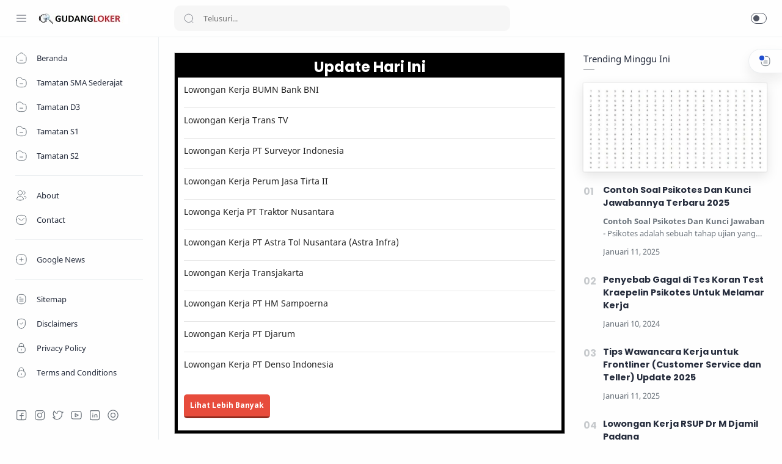

--- FILE ---
content_type: text/html; charset=utf-8
request_url: https://www.google.com/recaptcha/api2/aframe
body_size: 269
content:
<!DOCTYPE HTML><html><head><meta http-equiv="content-type" content="text/html; charset=UTF-8"></head><body><script nonce="l_JevvQKyiPUBVvBdTRVuw">/** Anti-fraud and anti-abuse applications only. See google.com/recaptcha */ try{var clients={'sodar':'https://pagead2.googlesyndication.com/pagead/sodar?'};window.addEventListener("message",function(a){try{if(a.source===window.parent){var b=JSON.parse(a.data);var c=clients[b['id']];if(c){var d=document.createElement('img');d.src=c+b['params']+'&rc='+(localStorage.getItem("rc::a")?sessionStorage.getItem("rc::b"):"");window.document.body.appendChild(d);sessionStorage.setItem("rc::e",parseInt(sessionStorage.getItem("rc::e")||0)+1);localStorage.setItem("rc::h",'1766098213035');}}}catch(b){}});window.parent.postMessage("_grecaptcha_ready", "*");}catch(b){}</script></body></html>

--- FILE ---
content_type: text/javascript; charset=UTF-8
request_url: https://www.gudangloker.com/feeds/posts/default?alt=json-in-script&max-results=10&callback=recent_posts
body_size: 6718
content:
// API callback
recent_posts({"version":"1.0","encoding":"UTF-8","feed":{"xmlns":"http://www.w3.org/2005/Atom","xmlns$openSearch":"http://a9.com/-/spec/opensearchrss/1.0/","xmlns$blogger":"http://schemas.google.com/blogger/2008","xmlns$georss":"http://www.georss.org/georss","xmlns$gd":"http://schemas.google.com/g/2005","xmlns$thr":"http://purl.org/syndication/thread/1.0","id":{"$t":"tag:blogger.com,1999:blog-8046235046616142976"},"updated":{"$t":"2025-10-27T20:28:27.553+07:00"},"category":[{"term":"S1"},{"term":"Indonesia"},{"term":"D3"},{"term":"Jawa"},{"term":"Jakarta"},{"term":"Lowongan Industri"},{"term":"SMA\/SMK"},{"term":"BUMN"},{"term":"Sumatera"},{"term":"Jabodetabek"},{"term":"Sumatera Barat"},{"term":"DKI Jakarta"},{"term":"S2"},{"term":"Jawa Barat"},{"term":"Lowongan Bank"},{"term":"Padang"},{"term":"Lowongan IT"},{"term":"Lowongan Manufaktur"},{"term":"DKI"},{"term":"Jawa Timur"},{"term":"Lowongan Lembaga Pemerintah"},{"term":"Bandung"},{"term":"Lowongan Farmasi"},{"term":"Bukittinggi"},{"term":"Tangerang"},{"term":"Lowongan Otomotif"},{"term":"Jawa Tengah"},{"term":"Lowongan Finance"},{"term":"Banten"},{"term":"Surabaya"},{"term":"Jakarta Selatan"},{"term":"Kalimantan"},{"term":"Lowongan Asuransi"},{"term":"Semarang"},{"term":"Yogyakarta"},{"term":"Lowongan Telekomunikasi"},{"term":"Lowongan Tranportasi"},{"term":"Lowongan Rumah Sakit"},{"term":"Bekasi"},{"term":"Medan"},{"term":"Lowongan Konstruksi"},{"term":"Riau"},{"term":"Lowongan Logistik"},{"term":"Sumatera Utara"},{"term":"Lowongan Stasiun TV"},{"term":"Sulawesi"},{"term":"Bogor"},{"term":"Lowongan Migas"},{"term":"Karawang"},{"term":"Makassar"},{"term":"Pekanbaru"},{"term":"Jakarta Barat"},{"term":"Palembang"},{"term":"Malang"},{"term":"D4"},{"term":"Jakarta Timur"},{"term":"Lowongan Hotel"},{"term":"CPNS"},{"term":"Jakarta Utara"},{"term":"Lowongan Dokter"},{"term":"Tips"},{"term":"Cikarang"},{"term":"Lowongan Restoran"},{"term":"Bali"},{"term":"Solo"},{"term":"Sumatera Selatan"},{"term":"Balikpapan"},{"term":"Lowongan Tambang"},{"term":"Airlines"},{"term":"Kalimantan Selatan"},{"term":"Lampung"},{"term":"Payakumbuh"},{"term":"Informasi"},{"term":"Batam"},{"term":"Lowongan Tenaga Pengajar"},{"term":"Aceh"},{"term":"Lowongan Apoteker"},{"term":"Solok"},{"term":"Jambi"},{"term":"Cilegon"},{"term":"Cirebon"},{"term":"Pasaman"},{"term":"Kepri"},{"term":"Padang Panjang"},{"term":"Kalimantan Timur"},{"term":"Samarinda"},{"term":"D1"},{"term":"Papua"},{"term":"Nusa Tenggara"},{"term":"Serang"},{"term":"Sidoarjo"},{"term":"lowongan Dosen"},{"term":"Denpasar"},{"term":"Nusa Tenggara Timur"},{"term":"Sukabumi"},{"term":"Banjarmasin"},{"term":"Kalimantan Barat"},{"term":"Pasuruan"},{"term":"Purwakarta"},{"term":"SMP\/MTSN"},{"term":"Bengkulu"},{"term":"Jember"},{"term":"Surakarta"},{"term":"lowongan Ritel"},{"term":"Depok"},{"term":"Job Fair"},{"term":"Kabupaten Agam"},{"term":"Kalimantan Tengah"},{"term":"Manado"},{"term":"Pontianak"},{"term":"Purwokerto"},{"term":"Sunter"},{"term":"Banda Aceh"},{"term":"Gresik"},{"term":"Nusa Tenggara Barat"},{"term":"Sulawesi Selatan"},{"term":"Sulawesi Utara"},{"term":"Dharmasraya"},{"term":"Jayapura"},{"term":"Kediri"},{"term":"Maluku"},{"term":"Mojokerto"},{"term":"Batusangkar"},{"term":"Dumai"},{"term":"Magelang"},{"term":"S3"},{"term":"Bangka Belitung"},{"term":"Berita"},{"term":"Cibitung"},{"term":"D2"},{"term":"Gorontalo"},{"term":"Klaten"},{"term":"Lowongan Penerbitan"},{"term":"Lowongan Transportasi"},{"term":"Tegal"},{"term":"Blitar"},{"term":"Cikampek"},{"term":"Kalimantan Utara"},{"term":"Lombok"},{"term":"Maumere"},{"term":"NAD"},{"term":"Palangkaraya"},{"term":"Palu"},{"term":"Pekalongan"},{"term":"Sawahlunto"},{"term":"Sukoharjo"},{"term":"Bojonegoro"},{"term":"Bontang"},{"term":"Brebes"},{"term":"Cianjur"},{"term":"Deli Serdang"},{"term":"Grogol"},{"term":"Kendari"},{"term":"Kudus"},{"term":"Kupang"},{"term":"Lowongan Kedokteran"},{"term":"Lubuk Basung"},{"term":"Madiun"},{"term":"Majalengka"},{"term":"Padang Pariaman"},{"term":"Pematangsiantar"},{"term":"Pesisir Selatan"},{"term":"Sampit"},{"term":"Sijunjung"},{"term":"Sumedang"},{"term":"Umum"},{"term":"lowongan Bursa Efek"},{"term":"Ambon"},{"term":"Banyumas"},{"term":"Banyuwangi"},{"term":"Barat"},{"term":"Cibubur"},{"term":"Cilacap"},{"term":"Jatinegara"},{"term":"Karanganyar"},{"term":"Location: Jakarta"},{"term":"Lowongan"},{"term":"Makasar"},{"term":"Mataram"},{"term":"Pariaman"},{"term":"Pemalang"},{"term":"SMF"},{"term":"Sei Mangkei"},{"term":"Sendawar"},{"term":"Simalungun"},{"term":"Sulawesi barat"},{"term":"Tarakan"},{"term":"BSD"},{"term":"Balaraja"},{"term":"Bangka"},{"term":"Bengkalis"},{"term":"Blora"},{"term":"Cikini"},{"term":"Cikupa"},{"term":"Duri"},{"term":"Finance"},{"term":"Fitur"},{"term":"Gambir"},{"term":"Garut"},{"term":"Jatinangor"},{"term":"Jombang"},{"term":"Kelapa Gading"},{"term":"Ketapang"},{"term":"Klungkung"},{"term":"Kotawaringin Barat"},{"term":"Kutai"},{"term":"Langsa"},{"term":"Lebak"},{"term":"Lowongan Kerja"},{"term":"Lowongan Kerja Tambang"},{"term":"Lowongan Telekomunikas"},{"term":"Lumajang"},{"term":"Maluku Barat Daya"},{"term":"Mamuju"},{"term":"Manggarai Barat"},{"term":"Merauke"},{"term":"Minas"},{"term":"Morowali"},{"term":"Padalarang"},{"term":"Painan"},{"term":"Palopo"},{"term":"Pamekasan"},{"term":"Pandaan"},{"term":"Pangkal Pinang"},{"term":"Parung"},{"term":"Pasaman Barat"},{"term":"Plumbon"},{"term":"Prabumulih"},{"term":"Probolinggo"},{"term":"Pulau Punjung"},{"term":"Rantau Prapat"},{"term":"Rokan Hulu"},{"term":"Salatiga"},{"term":"Salemba"},{"term":"Serpong"},{"term":"Simpang Empat"},{"term":"Sulawesi Tengah"},{"term":"Tanjung Pinang"},{"term":"Tasikmalaya"},{"term":"Timur"},{"term":"Wonogiri"},{"term":"lowongan Percetakan"},{"term":"sma"}],"title":{"type":"text","$t":"Lowongan Kerja Oktober 2025"},"subtitle":{"type":"html","$t":"Info Lowongan Kerja Terbaru Lulusan SMA SMK D3 D4 S1 S2 Semua Jurusan Lowongan Kerja BANK BUMN dan CPNS 2025 gudang loker tahun 2025"},"link":[{"rel":"http://schemas.google.com/g/2005#feed","type":"application/atom+xml","href":"https:\/\/www.gudangloker.com\/feeds\/posts\/default"},{"rel":"self","type":"application/atom+xml","href":"https:\/\/www.blogger.com\/feeds\/8046235046616142976\/posts\/default?alt=json-in-script\u0026max-results=10"},{"rel":"alternate","type":"text/html","href":"https:\/\/www.gudangloker.com\/"},{"rel":"hub","href":"http://pubsubhubbub.appspot.com/"},{"rel":"next","type":"application/atom+xml","href":"https:\/\/www.blogger.com\/feeds\/8046235046616142976\/posts\/default?alt=json-in-script\u0026start-index=11\u0026max-results=10"}],"author":[{"name":{"$t":"gudangloker.com"},"uri":{"$t":"http:\/\/www.blogger.com\/profile\/07919855391065073705"},"email":{"$t":"noreply@blogger.com"},"gd$image":{"rel":"http://schemas.google.com/g/2005#thumbnail","width":"16","height":"16","src":"https:\/\/img1.blogblog.com\/img\/b16-rounded.gif"}}],"generator":{"version":"7.00","uri":"http://www.blogger.com","$t":"Blogger"},"openSearch$totalResults":{"$t":"2179"},"openSearch$startIndex":{"$t":"1"},"openSearch$itemsPerPage":{"$t":"10"},"entry":[{"id":{"$t":"tag:blogger.com,1999:blog-8046235046616142976.post-4852010773227460357"},"published":{"$t":"2025-10-27T15:12:00.000+07:00"},"updated":{"$t":"2025-10-27T15:12:17.135+07:00"},"category":[{"scheme":"http://www.blogger.com/atom/ns#","term":"BUMN"},{"scheme":"http://www.blogger.com/atom/ns#","term":"Lowongan Bank"},{"scheme":"http://www.blogger.com/atom/ns#","term":"S1"},{"scheme":"http://www.blogger.com/atom/ns#","term":"S2"}],"title":{"type":"text","$t":"Lowongan Kerja BUMN Bank BNI "},"summary":{"type":"text","$t":"Lowongan Kerja BUMN Bank BNI Terbaru Tahun 2025 - Bank BNI adalah sebuah perusahaan yang bergerak dalam bidang Bank yang mana disebut juga sebagai Bank komersial yang memiliki usia paling tua di Indonesia, Perusahaan yang membawa nama bank BNI ini atau atau yang biasa disebut oleh masyarakat dengan Bank negara Indonesia ini mulai hadir dan didirikan pada tanggal 5 Juli 1946. Dengan umur yang "},"link":[{"rel":"edit","type":"application/atom+xml","href":"https:\/\/www.blogger.com\/feeds\/8046235046616142976\/posts\/default\/4852010773227460357"},{"rel":"self","type":"application/atom+xml","href":"https:\/\/www.blogger.com\/feeds\/8046235046616142976\/posts\/default\/4852010773227460357"},{"rel":"alternate","type":"text/html","href":"https:\/\/www.gudangloker.com\/2025\/10\/lowongan-kerja-bumn-bank-bni.html","title":"Lowongan Kerja BUMN Bank BNI "}],"author":[{"name":{"$t":"gudangloker.com"},"uri":{"$t":"http:\/\/www.blogger.com\/profile\/07919855391065073705"},"email":{"$t":"noreply@blogger.com"},"gd$image":{"rel":"http://schemas.google.com/g/2005#thumbnail","width":"16","height":"16","src":"https:\/\/img1.blogblog.com\/img\/b16-rounded.gif"}}],"media$thumbnail":{"xmlns$media":"http://search.yahoo.com/mrss/","url":"https:\/\/blogger.googleusercontent.com\/img\/b\/R29vZ2xl\/AVvXsEgxjev4Qvw60U3d_9HG3TyU66zppwWTOt9eVo16Uqq36mgYAwu0XltHejlAwQOE9-e3WWYQZ4lrVEcMtE0_d9yarLPS9xAcYhnfHog3ic04B2nEPWX9mAB1xmyjbaR099fB8vuhLa-xD0DvSdOI0fxJHudr45X3CBQfqCyg2DcHb_oQTTWhjGUjT_cT\/s72-w640-h400-c\/bni.webp","height":"72","width":"72"}},{"id":{"$t":"tag:blogger.com,1999:blog-8046235046616142976.post-8900174029573915418"},"published":{"$t":"2025-10-26T23:03:00.000+07:00"},"updated":{"$t":"2025-10-26T23:03:24.739+07:00"},"category":[{"scheme":"http://www.blogger.com/atom/ns#","term":"D3"},{"scheme":"http://www.blogger.com/atom/ns#","term":"DKI Jakarta"},{"scheme":"http://www.blogger.com/atom/ns#","term":"Jabodetabek"},{"scheme":"http://www.blogger.com/atom/ns#","term":"Jakarta"},{"scheme":"http://www.blogger.com/atom/ns#","term":"Jawa"},{"scheme":"http://www.blogger.com/atom/ns#","term":"Lowongan Stasiun TV"},{"scheme":"http://www.blogger.com/atom/ns#","term":"S1"}],"title":{"type":"text","$t":"Lowongan Kerja Trans TV"},"summary":{"type":"text","$t":"Trans TV adalah sebuah stasiun televisi swasta nasional di Indonesia yang dimiliki oleh Trans Media. Dengan moto Milik Kita Bersama, konsep tayang stasiun ini tidak banyak berbeda dengan stasiun swasta lainnya.\n\nTrans TV adalah anak perusahaan dari Trans Media. Kantor pusat stasiun ini berada di Gedung Trans TV, Jalan Kapten Pierre Tendean, Jakarta Selatan. Direktur Utama Trans TV saat ini adalah"},"link":[{"rel":"edit","type":"application/atom+xml","href":"https:\/\/www.blogger.com\/feeds\/8046235046616142976\/posts\/default\/8900174029573915418"},{"rel":"self","type":"application/atom+xml","href":"https:\/\/www.blogger.com\/feeds\/8046235046616142976\/posts\/default\/8900174029573915418"},{"rel":"alternate","type":"text/html","href":"https:\/\/www.gudangloker.com\/2024\/01\/lowongan-kerja-trans-tv.html","title":"Lowongan Kerja Trans TV"}],"author":[{"name":{"$t":"gudangloker.com"},"uri":{"$t":"http:\/\/www.blogger.com\/profile\/07919855391065073705"},"email":{"$t":"noreply@blogger.com"},"gd$image":{"rel":"http://schemas.google.com/g/2005#thumbnail","width":"16","height":"16","src":"https:\/\/img1.blogblog.com\/img\/b16-rounded.gif"}}],"media$thumbnail":{"xmlns$media":"http://search.yahoo.com/mrss/","url":"https:\/\/blogger.googleusercontent.com\/img\/b\/R29vZ2xl\/AVvXsEjkiRRcosbe8E5Lif5k-oA7PxYvsQ5c-cOThzpX0r4In1aa9zWRPN04wLFmw_PSThnwShelJLqzAKIxv0kLD-slE2QH_FyOemTLUvDVZWOhTEt3mal8YlfHm-f1pNCJv0mM2zM4GyoFYdKw1VZg_t2L651lCDkzH7UyVXyVhltMh9CyWZ1_q_e5_R8wEYI\/s72-c-rw\/transtv.webp","height":"72","width":"72"}},{"id":{"$t":"tag:blogger.com,1999:blog-8046235046616142976.post-1704977393769157444"},"published":{"$t":"2025-10-26T18:09:00.000+07:00"},"updated":{"$t":"2025-10-26T18:09:35.909+07:00"},"category":[{"scheme":"http://www.blogger.com/atom/ns#","term":"BUMN"},{"scheme":"http://www.blogger.com/atom/ns#","term":"DKI"},{"scheme":"http://www.blogger.com/atom/ns#","term":"Indonesia"},{"scheme":"http://www.blogger.com/atom/ns#","term":"Jakarta"},{"scheme":"http://www.blogger.com/atom/ns#","term":"Jawa"},{"scheme":"http://www.blogger.com/atom/ns#","term":"Lowongan Industri"},{"scheme":"http://www.blogger.com/atom/ns#","term":"S1"}],"title":{"type":"text","$t":"Lowongan Kerja PT Surveyor Indonesia"},"summary":{"type":"text","$t":"PT. Surveyor Indonesia adalah sebuah perusahaan yang pertama mulai  beroperasi atau lebih tepatnya berdiri pada tanggal 1 Agustus tahun  1991. Perusahaan ini bergerak dalam bidang seperti jasa pelayanan yang  sudah mencakup dalam kategori industri, pemerintah, pengembangan  wilayah, minyak dan gas bumi, mineral, sistem dan sertifikasi,  lingkungan dan juga yang termasuk dalam lahan dan "},"link":[{"rel":"edit","type":"application/atom+xml","href":"https:\/\/www.blogger.com\/feeds\/8046235046616142976\/posts\/default\/1704977393769157444"},{"rel":"self","type":"application/atom+xml","href":"https:\/\/www.blogger.com\/feeds\/8046235046616142976\/posts\/default\/1704977393769157444"},{"rel":"alternate","type":"text/html","href":"https:\/\/www.gudangloker.com\/2024\/01\/lowongan-kerja-pt-surveyor-indonesia.html","title":"Lowongan Kerja PT Surveyor Indonesia"}],"author":[{"name":{"$t":"gudangloker.com"},"uri":{"$t":"http:\/\/www.blogger.com\/profile\/07919855391065073705"},"email":{"$t":"noreply@blogger.com"},"gd$image":{"rel":"http://schemas.google.com/g/2005#thumbnail","width":"16","height":"16","src":"https:\/\/img1.blogblog.com\/img\/b16-rounded.gif"}}],"media$thumbnail":{"xmlns$media":"http://search.yahoo.com/mrss/","url":"https:\/\/blogger.googleusercontent.com\/img\/b\/R29vZ2xl\/AVvXsEiseYlQT_CLl-oNRg8oH5Kd88-bF9iHO9bfbM343we10N7pOgGKoJp4g6mg6ydbLVfPJpmwayS0zp48VYyYBPyJvkEt3zkVKZgHMzPMnNEbEhhMiwUZNTQov6_FpL_YjXVk7bumor0TQAllkCicSzHScsnR-BBF5CDcFbPs1Z0pJDwSdrReynkWmti1m3g\/s72-c\/PTSI.webp","height":"72","width":"72"}},{"id":{"$t":"tag:blogger.com,1999:blog-8046235046616142976.post-2985093640264495650"},"published":{"$t":"2025-10-24T22:46:00.000+07:00"},"updated":{"$t":"2025-10-24T22:46:56.267+07:00"},"category":[{"scheme":"http://www.blogger.com/atom/ns#","term":"BUMN"},{"scheme":"http://www.blogger.com/atom/ns#","term":"D3"},{"scheme":"http://www.blogger.com/atom/ns#","term":"Indonesia"},{"scheme":"http://www.blogger.com/atom/ns#","term":"Lowongan Industri"},{"scheme":"http://www.blogger.com/atom/ns#","term":"S1"},{"scheme":"http://www.blogger.com/atom/ns#","term":"S2"}],"title":{"type":"text","$t":"Lowongan Kerja Perum Jasa Tirta II"},"summary":{"type":"text","$t":"Perum Jasa Tirta II adalah sebuah Badan Usaha Milik Negara Indonesia yang ditugasi untuk menyelenggarakan pemanfaatan umum atas air dan sumber-sumber air yang bermutu dan memadai bagi pemenuhan hajat hidup orang banyak, serta melaksanakan tugas-tugas tertentu yang diberikan Pemerintah dalam pengelolaan daerah aliran sungai (DAS).\u0026nbsp;Jasa Tirta II merupakan BUMN Pengelolaan Sumber Daya Air yang "},"link":[{"rel":"edit","type":"application/atom+xml","href":"https:\/\/www.blogger.com\/feeds\/8046235046616142976\/posts\/default\/2985093640264495650"},{"rel":"self","type":"application/atom+xml","href":"https:\/\/www.blogger.com\/feeds\/8046235046616142976\/posts\/default\/2985093640264495650"},{"rel":"alternate","type":"text/html","href":"https:\/\/www.gudangloker.com\/2025\/02\/lowongan-kerja-perum-jasa-tirta-ii.html","title":"Lowongan Kerja Perum Jasa Tirta II"}],"author":[{"name":{"$t":"gudangloker.com"},"uri":{"$t":"http:\/\/www.blogger.com\/profile\/07919855391065073705"},"email":{"$t":"noreply@blogger.com"},"gd$image":{"rel":"http://schemas.google.com/g/2005#thumbnail","width":"16","height":"16","src":"https:\/\/img1.blogblog.com\/img\/b16-rounded.gif"}}],"media$thumbnail":{"xmlns$media":"http://search.yahoo.com/mrss/","url":"https:\/\/blogger.googleusercontent.com\/img\/b\/R29vZ2xl\/AVvXsEibTkQrzzC8XrymnAjE7LUIC4-W-imXC2IJlz7w-_8lJOp__elJQRLZ-d-0BFn-StG4ilc63dW948Fg6JTG0bG3gSFUfTVsc0Pm_gmEj_Wr0YGm00TWKQ6tv714tElXgh_oNUS0Q-4VdqHgQcpZjMlmliry4CIj_Ca3lDlpfLOVdgMdqb0kNKGuI1Le55g\/s72-c\/jtII.webp","height":"72","width":"72"}},{"id":{"$t":"tag:blogger.com,1999:blog-8046235046616142976.post-3355152545133740117"},"published":{"$t":"2025-10-23T11:53:00.002+07:00"},"updated":{"$t":"2025-10-23T11:53:34.667+07:00"},"category":[{"scheme":"http://www.blogger.com/atom/ns#","term":"D3"},{"scheme":"http://www.blogger.com/atom/ns#","term":"Lowongan Industri"},{"scheme":"http://www.blogger.com/atom/ns#","term":"Lowongan Manufaktur"},{"scheme":"http://www.blogger.com/atom/ns#","term":"S1"}],"title":{"type":"text","$t":"Lowonga Kerja PT Traktor Nusantara"},"summary":{"type":"text","$t":"Profil Perusahaan - PT Traktor Nusantara (Traknus) merupakan distributor alat berat terkemuka dan terlengkap di Indonesia yang menyediakan berbagai solusi untuk kebutuhan di sektor industri, pertanian, pembangkit listrik, dan konstruksi.Sebagai bagian dari komitmennya untuk memberikan layanan terbaik, Traknus senantiasa memastikan ketersediaan suku cadang, layanan perawatan dan perbaikan unit "},"link":[{"rel":"edit","type":"application/atom+xml","href":"https:\/\/www.blogger.com\/feeds\/8046235046616142976\/posts\/default\/3355152545133740117"},{"rel":"self","type":"application/atom+xml","href":"https:\/\/www.blogger.com\/feeds\/8046235046616142976\/posts\/default\/3355152545133740117"},{"rel":"alternate","type":"text/html","href":"https:\/\/www.gudangloker.com\/2025\/10\/lowonga-kerja-pt-traktor-nusantara.html","title":"Lowonga Kerja PT Traktor Nusantara"}],"author":[{"name":{"$t":"gudangloker.com"},"uri":{"$t":"http:\/\/www.blogger.com\/profile\/07919855391065073705"},"email":{"$t":"noreply@blogger.com"},"gd$image":{"rel":"http://schemas.google.com/g/2005#thumbnail","width":"16","height":"16","src":"https:\/\/img1.blogblog.com\/img\/b16-rounded.gif"}}],"media$thumbnail":{"xmlns$media":"http://search.yahoo.com/mrss/","url":"https:\/\/blogger.googleusercontent.com\/img\/b\/R29vZ2xl\/AVvXsEhuIiDOranib3nkxMf-SZJ0ARkdVGWz_sIGoG1aibIqUhreQh2h_PZEnoyYAtP0ywGUItmuvM9-aw6PjFHZVpLNYgF_dZCY2GPwawrTsgcp6rblyZU06ycMW26JP3DXQqrMs7UfKqTvBvAFVjSb4MWv6apEOZfQWaw3WKcYOIDPDHWnnS-afFkp-33szF0\/s72-w640-h386-c\/PT-Traktor-Nus.jpg","height":"72","width":"72"}},{"id":{"$t":"tag:blogger.com,1999:blog-8046235046616142976.post-469865039067237082"},"published":{"$t":"2025-10-23T11:45:00.005+07:00"},"updated":{"$t":"2025-10-23T11:45:51.921+07:00"},"category":[{"scheme":"http://www.blogger.com/atom/ns#","term":"Lowongan Manufaktur"},{"scheme":"http://www.blogger.com/atom/ns#","term":"S1"},{"scheme":"http://www.blogger.com/atom/ns#","term":"S2"}],"title":{"type":"text","$t":"Lowongan Kerja PT Astra Tol Nusantara (Astra Infra)"},"summary":{"type":"text","$t":"PT Astra Tol Nusantara (Astra Infra) merupakan induk perusahaan untuk lini bisnis jalan tol di bawah naungan Astra Infra, sedangkan PT Astra Nusa Perdana berperan sebagai induk perusahaan untuk lini bisnis infrastruktur logistik.Sebagai bagian dari PT Astra International Tbk, Astra Infra memiliki pengalaman lebih dari 25 tahun sebagai investor sekaligus operator di sektor infrastruktur Indonesia."},"link":[{"rel":"edit","type":"application/atom+xml","href":"https:\/\/www.blogger.com\/feeds\/8046235046616142976\/posts\/default\/469865039067237082"},{"rel":"self","type":"application/atom+xml","href":"https:\/\/www.blogger.com\/feeds\/8046235046616142976\/posts\/default\/469865039067237082"},{"rel":"alternate","type":"text/html","href":"https:\/\/www.gudangloker.com\/2025\/10\/lowongan-kerja-pt-astra-tol-nusantara.html","title":"Lowongan Kerja PT Astra Tol Nusantara (Astra Infra)"}],"author":[{"name":{"$t":"gudangloker.com"},"uri":{"$t":"http:\/\/www.blogger.com\/profile\/07919855391065073705"},"email":{"$t":"noreply@blogger.com"},"gd$image":{"rel":"http://schemas.google.com/g/2005#thumbnail","width":"16","height":"16","src":"https:\/\/img1.blogblog.com\/img\/b16-rounded.gif"}}],"media$thumbnail":{"xmlns$media":"http://search.yahoo.com/mrss/","url":"https:\/\/blogger.googleusercontent.com\/img\/b\/R29vZ2xl\/AVvXsEjl9BbNDwEvLdQSWu2CnZha4FhtoW4u2W3ll9a3QLM-eFQIpmAGFw7xIrauJWZ9IB-QIQNlGZKr-y0kCYfOAJtJYYs_2RKG9Ug1ifYtRPQJh9JaFy3Jc6dPQ6MxucDvU4mIygbnuLwQcuKUmpxXYxG6lZaxP7oDtmR23RnznpV8OAFqHqS7IWMjrjRbvDQ\/s72-w640-h385-c\/PT-Astra-Tol.jpg","height":"72","width":"72"}},{"id":{"$t":"tag:blogger.com,1999:blog-8046235046616142976.post-5481674049948482735"},"published":{"$t":"2025-10-22T22:01:00.007+07:00"},"updated":{"$t":"2025-10-22T22:02:07.460+07:00"},"category":[{"scheme":"http://www.blogger.com/atom/ns#","term":"DKI"},{"scheme":"http://www.blogger.com/atom/ns#","term":"Indonesia"},{"scheme":"http://www.blogger.com/atom/ns#","term":"Jabodetabek"},{"scheme":"http://www.blogger.com/atom/ns#","term":"Jakarta"},{"scheme":"http://www.blogger.com/atom/ns#","term":"Jawa"},{"scheme":"http://www.blogger.com/atom/ns#","term":"Lowongan Tranportasi"},{"scheme":"http://www.blogger.com/atom/ns#","term":"SMA\/SMK"}],"title":{"type":"text","$t":"Lowongan Kerja Transjakarta"},"summary":{"type":"text","$t":"Transjakarta adalah lembaga pengelola Bus Rapid Transit (BRT) atau yang lebih dikenal oleh masyarakat dengan nama Busway, untuk pergerakan dari Busway ini adalah Badan Layanan Umum (BLU) yang berada di bawah pengawasan Dinas Perhubungan Pemerintah Propinsi DKI Jakarta.Untuk awal mula adanya transportasi dari Transjakarta Busway ini dimulai sejak tanggal 15 Januari 2004, dan ini juga termasuk "},"link":[{"rel":"edit","type":"application/atom+xml","href":"https:\/\/www.blogger.com\/feeds\/8046235046616142976\/posts\/default\/5481674049948482735"},{"rel":"self","type":"application/atom+xml","href":"https:\/\/www.blogger.com\/feeds\/8046235046616142976\/posts\/default\/5481674049948482735"},{"rel":"alternate","type":"text/html","href":"https:\/\/www.gudangloker.com\/2025\/10\/lowongan-kerja-trans-jakarta-tahun.html","title":"Lowongan Kerja Transjakarta"}],"author":[{"name":{"$t":"gudangloker.com"},"uri":{"$t":"http:\/\/www.blogger.com\/profile\/07919855391065073705"},"email":{"$t":"noreply@blogger.com"},"gd$image":{"rel":"http://schemas.google.com/g/2005#thumbnail","width":"16","height":"16","src":"https:\/\/img1.blogblog.com\/img\/b16-rounded.gif"}}],"media$thumbnail":{"xmlns$media":"http://search.yahoo.com/mrss/","url":"https:\/\/blogger.googleusercontent.com\/img\/b\/R29vZ2xl\/AVvXsEhHXTeFt6Re_A5VnuvWUkhsJ8vCP4EkMqsUmv1dF7b4_HeXYa0Q4J2SwXMjpqKprm7g01sMZ6Sdv_FcGotK3hl_uiqxXQFbDE5Uw5AYs7agLdhtYQowmwSaGgDyfn5YfJFR-dLYmYufzqNLcsSsSJd8xuus_R7QAk94vCxADd_ggIFqZbMdyG07nszn\/s72-w640-h448-c\/transjakarta.webp","height":"72","width":"72"}},{"id":{"$t":"tag:blogger.com,1999:blog-8046235046616142976.post-7553528675291193407"},"published":{"$t":"2025-10-22T21:57:00.001+07:00"},"updated":{"$t":"2025-10-22T21:57:52.677+07:00"},"category":[{"scheme":"http://www.blogger.com/atom/ns#","term":"Bali"},{"scheme":"http://www.blogger.com/atom/ns#","term":"Denpasar"},{"scheme":"http://www.blogger.com/atom/ns#","term":"Lowongan Industri"},{"scheme":"http://www.blogger.com/atom/ns#","term":"Nusa Tenggara Barat"},{"scheme":"http://www.blogger.com/atom/ns#","term":"Nusa Tenggara Timur"},{"scheme":"http://www.blogger.com/atom/ns#","term":"S1"},{"scheme":"http://www.blogger.com/atom/ns#","term":"Surabaya"},{"scheme":"http://www.blogger.com/atom/ns#","term":"Yogyakarta"}],"title":{"type":"text","$t":"Lowongan Kerja PT HM Sampoerna"},"summary":{"type":"text","$t":"Lowongan PT HM Sampoerna - Perusahaan dengan nama besar PT. Hanjaya Mandala Sampoerna Tbk (HMSP) adalah sebuah perusahaan yang merupakan  anak utama dari Philip Morris International Inc, perusahaan ini bergerak dalam bidang manufaktur dan juga dalam bisnis perdagangan rokok.Perusahaan ini mulai beroperasi pada tahun 1913, dan orang yan gberada dibalik pembentukan perusahaan ini adalah Liem Seeng "},"link":[{"rel":"edit","type":"application/atom+xml","href":"https:\/\/www.blogger.com\/feeds\/8046235046616142976\/posts\/default\/7553528675291193407"},{"rel":"self","type":"application/atom+xml","href":"https:\/\/www.blogger.com\/feeds\/8046235046616142976\/posts\/default\/7553528675291193407"},{"rel":"alternate","type":"text/html","href":"https:\/\/www.gudangloker.com\/2021\/11\/lowongan-kerja-pt-hm-sampoerna.html","title":"Lowongan Kerja PT HM Sampoerna"}],"author":[{"name":{"$t":"gudangloker.com"},"uri":{"$t":"http:\/\/www.blogger.com\/profile\/07919855391065073705"},"email":{"$t":"noreply@blogger.com"},"gd$image":{"rel":"http://schemas.google.com/g/2005#thumbnail","width":"16","height":"16","src":"https:\/\/img1.blogblog.com\/img\/b16-rounded.gif"}}],"media$thumbnail":{"xmlns$media":"http://search.yahoo.com/mrss/","url":"https:\/\/blogger.googleusercontent.com\/img\/b\/R29vZ2xl\/AVvXsEiRsmHumPhMLGomYqEqKxyctp6GPED3PUin4BfQPRi-A6OL91mhNS1m57dBrZDoFxFg4o92b60XmmXEA5nEdvnc0qAvUfE17K22PzTORE7HOZH-jXrolc8wiUcNT1EK6oqgYlji3A6i6-d9GJAR8ntzumnqi3XW5Dt9oHOFCMeKLydydlacQRp_daYjhxc\/s72-c\/sampoerna.webp","height":"72","width":"72"}},{"id":{"$t":"tag:blogger.com,1999:blog-8046235046616142976.post-8978858298969131814"},"published":{"$t":"2025-10-17T22:38:00.004+07:00"},"updated":{"$t":"2025-10-17T22:39:32.907+07:00"},"category":[{"scheme":"http://www.blogger.com/atom/ns#","term":"D3"},{"scheme":"http://www.blogger.com/atom/ns#","term":"DKI"},{"scheme":"http://www.blogger.com/atom/ns#","term":"Indonesia"},{"scheme":"http://www.blogger.com/atom/ns#","term":"Jabodetabek"},{"scheme":"http://www.blogger.com/atom/ns#","term":"Jakarta"},{"scheme":"http://www.blogger.com/atom/ns#","term":"Jawa"},{"scheme":"http://www.blogger.com/atom/ns#","term":"Jawa Tengah"},{"scheme":"http://www.blogger.com/atom/ns#","term":"Kudus"},{"scheme":"http://www.blogger.com/atom/ns#","term":"Lowongan Industri"},{"scheme":"http://www.blogger.com/atom/ns#","term":"Lowongan IT"},{"scheme":"http://www.blogger.com/atom/ns#","term":"Lowongan Manufaktur"},{"scheme":"http://www.blogger.com/atom/ns#","term":"S1"}],"title":{"type":"text","$t":"Lowongan Kerja PT Djarum"},"summary":{"type":"text","$t":"Lowongan Kerja PT Djarum Terbaru 2025 - Perusahaan yang membawa nama besar PT Djarum adalah sebuah perusahaan  yang bergerak dalam bidang produksi dan sekaligus sebagai produsen rokok  terkemuka di Indonesia yang mana mereka memiliki kantor utama di Kudus,  Jawa Tengah, Indonesia.Pada awal dari sejarah Djarum ini adalah seorang yang bernama Oei Wie  Gwan mengumpulkan modal dan membeli usaha kecil"},"link":[{"rel":"edit","type":"application/atom+xml","href":"https:\/\/www.blogger.com\/feeds\/8046235046616142976\/posts\/default\/8978858298969131814"},{"rel":"self","type":"application/atom+xml","href":"https:\/\/www.blogger.com\/feeds\/8046235046616142976\/posts\/default\/8978858298969131814"},{"rel":"alternate","type":"text/html","href":"https:\/\/www.gudangloker.com\/2025\/02\/lowongan-kerja-pt-djarum.html","title":"Lowongan Kerja PT Djarum"}],"author":[{"name":{"$t":"gudangloker.com"},"uri":{"$t":"http:\/\/www.blogger.com\/profile\/07919855391065073705"},"email":{"$t":"noreply@blogger.com"},"gd$image":{"rel":"http://schemas.google.com/g/2005#thumbnail","width":"16","height":"16","src":"https:\/\/img1.blogblog.com\/img\/b16-rounded.gif"}}],"media$thumbnail":{"xmlns$media":"http://search.yahoo.com/mrss/","url":"https:\/\/blogger.googleusercontent.com\/img\/b\/R29vZ2xl\/AVvXsEhwRi1KopbqmVh6K7sPSq-ndeQiD0_8BkMre8REDVmV1vKtJ88RN3lUHR543CUp4KR6XFb7XjGj-qjtlJu2C8GtxvWf5DlOYxYoFAF1qGSRvcjZupU6FkVeTOXSVZx7yC9VWLCZOddXGE_YyVGR9Iqg-g3WWpyixg4-6aeF2NkKNSTdLhXPBnZyOUtI\/s72-w640-h360-c\/djarum.webp","height":"72","width":"72"},"georss$featurename":{"$t":"Jakarta, Indonesia"},"georss$point":{"$t":"-6.2087634 106.845599"},"georss$box":{"$t":"-6.4613213999999992 106.52287550000001 -5.9562054 107.1683225"}},{"id":{"$t":"tag:blogger.com,1999:blog-8046235046616142976.post-8283225832301779562"},"published":{"$t":"2025-10-17T22:21:00.004+07:00"},"updated":{"$t":"2025-10-17T22:23:06.503+07:00"},"category":[{"scheme":"http://www.blogger.com/atom/ns#","term":"D3"},{"scheme":"http://www.blogger.com/atom/ns#","term":"Indonesia"},{"scheme":"http://www.blogger.com/atom/ns#","term":"Lowongan Manufaktur"},{"scheme":"http://www.blogger.com/atom/ns#","term":"Lowongan Otomotif"},{"scheme":"http://www.blogger.com/atom/ns#","term":"S1"}],"title":{"type":"text","$t":"Lowongan Kerja PT Denso Indonesia"},"summary":{"type":"text","$t":"Profil PT Denso Indonesia - PT DENSO INDONESIA adalah sebuah perusahaan yang lebih mengkhususkan diri penanaman Modal Ventura Asing antara perusahaan swasta dari negara Jepang dan bagian mereka kontra Indonesia, dan hali ini diketahui bahwa mereka juga termasuk salah satu perusahaan yang berkutat dalam pembuatan komponen otomotif seperti Air Conditioner, busi, Filter dan lain-lain.\n\nPerusahaan "},"link":[{"rel":"edit","type":"application/atom+xml","href":"https:\/\/www.blogger.com\/feeds\/8046235046616142976\/posts\/default\/8283225832301779562"},{"rel":"self","type":"application/atom+xml","href":"https:\/\/www.blogger.com\/feeds\/8046235046616142976\/posts\/default\/8283225832301779562"},{"rel":"alternate","type":"text/html","href":"https:\/\/www.gudangloker.com\/2025\/10\/lowongan-kerja-pt-denso-indonesia.html","title":"Lowongan Kerja PT Denso Indonesia"}],"author":[{"name":{"$t":"gudangloker.com"},"uri":{"$t":"http:\/\/www.blogger.com\/profile\/07919855391065073705"},"email":{"$t":"noreply@blogger.com"},"gd$image":{"rel":"http://schemas.google.com/g/2005#thumbnail","width":"16","height":"16","src":"https:\/\/img1.blogblog.com\/img\/b16-rounded.gif"}}],"media$thumbnail":{"xmlns$media":"http://search.yahoo.com/mrss/","url":"https:\/\/blogger.googleusercontent.com\/img\/b\/R29vZ2xl\/AVvXsEjv71qaH2XQgRJf4B2oEC8jrb1FjXCZ6MNlleTA9CMw0y6STlCgAsosOJ85zexbr-Ga89UDZxdgwlz23l3GWgvYKJ1LDjfCHzu7s2ObCF9jMCEYSNWPfm5PPuQUX5HgURbDS47YrsbfrsxPVAK7VwFVnIxTyH0oNb3I7biUP5t7_dfTYwQYj7Da9upF\/s72-w640-h414-c\/Denso.webp","height":"72","width":"72"}}]}});